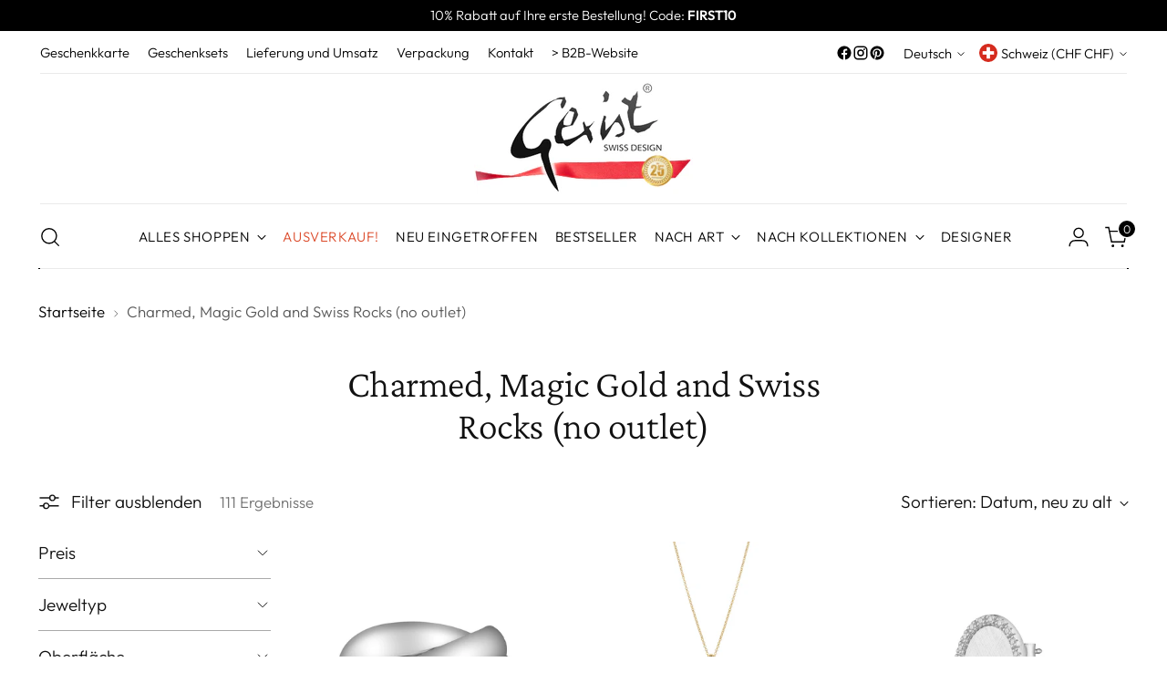

--- FILE ---
content_type: text/css
request_url: https://www.gexist.com/cdn/shop/t/79/assets/custom.css?v=10125465899813473241768313386
body_size: -117
content:
:root{--font-body-weight: 400 !important}@media (min-width: 960px){div.header__row{border-bottom:1px solid #eaeaea!important;margin:2px!important}.header__logo{margin:2px}}.footer__text a{-webkit-text-decoration:none!important;text-decoration:none!important}.footer__text a:hover{-webkit-text-decoration:underline;text-decoration:underline}h3.fs-heading-5-base{color:red;display:none!important}div.eapps-instagram-feed-posts-view{margin:0!important}ul.fs-navigation-base li{margin-right:18px!important}.collection-banner__text-container-inner{max-width:600px}.fs-product-card-title{display:-webkit-box;-webkit-line-clamp:2;-webkit-box-orient:vertical;overflow:hidden;text-overflow:ellipsis;white-space:normal}div#boxcol{width:50%;float:left;max-width:90%}div#box2{padding-left:20px}div#box3{text-align:right;margin-top:20px;padding-left:40px}@media only screen and (max-width: 650px){div#boxcol{width:100%}}.rte img{display:inline}body.template-404 main.main{background-image:url(/cdn/shop/files/Gexist-404_33758402-82b4-4ee8-ba6c-5d490a23d66c.png?v=1631605232);background-repeat:no-repeat;background-position:center;min-height:900px}@media only screen and (max-width: 650px){body.template-404 main.main{background-size:100%}}.copyMarianne,.copyPat,copyGexist{font-size:1rem}
/*# sourceMappingURL=/cdn/shop/t/79/assets/custom.css.map?v=10125465899813473241768313386 */
